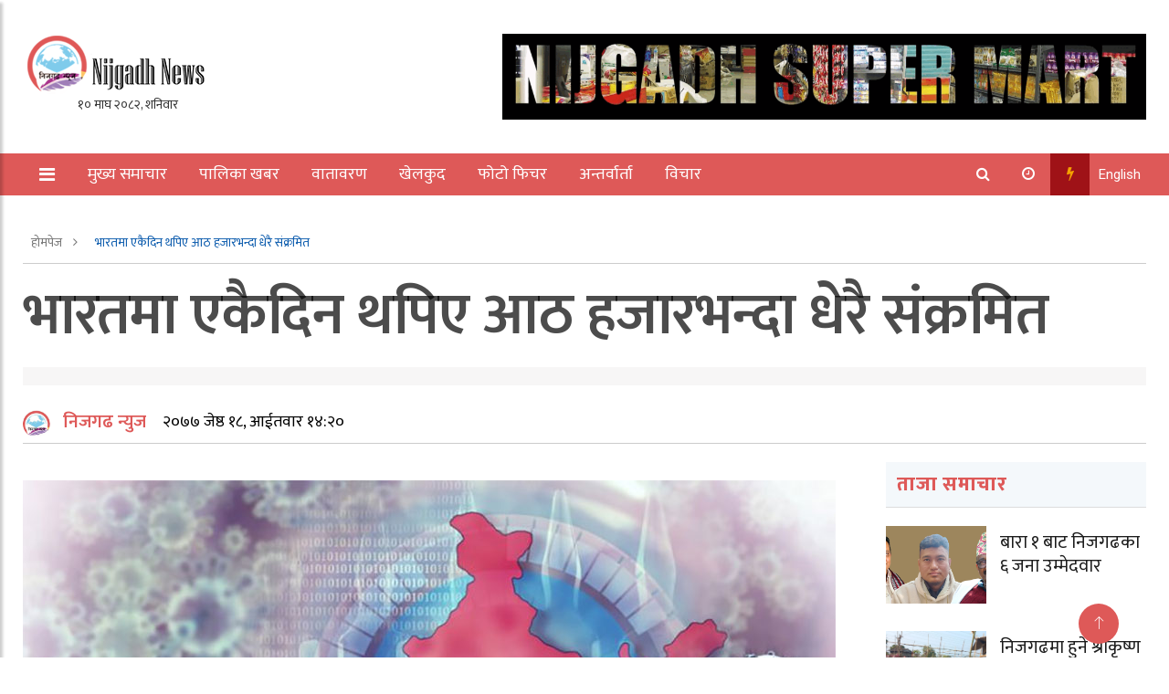

--- FILE ---
content_type: text/html; charset=UTF-8
request_url: https://nijgadhnews.com/1419/
body_size: 18485
content:
<!doctype html>
<html lang="en-US" xmlns:og="http://opengraphprotocol.org/schema/" xmlns:fb="http://www.facebook.com/2008/fbml">
	<head>
		<meta charset="UTF-8">
		<title>भारतमा एकैदिन थपिए आठ हजारभन्दा धेरै संक्रमित - Nijgadh News</title>
		<meta name="description" content="No 1 News Portal from Nijgadh, Bara, Nepal. सत्य र निष्पक्ष">
		
		<meta charset="UTF-8">
		<meta name="viewport" content="width=device-width, initial-scale=1.0, maximum-scale=1.0, user-scalable=no" />
               
		<meta http-equiv="X-UA-Compatible" content="IE=edge">
		
				
		<!-- Global Font -->
		<link href="https://fonts.googleapis.com/css?family=Roboto:400,600,700" rel="stylesheet">

		<!-- Nepali Fonts -->
		<link href="https://fonts.googleapis.com/css?family=Niramit" rel="stylesheet">
		<link rel='stylesheet' id='custom-google-fonts-css'  href='https://fonts.googleapis.com/css?family=Ek+Mukta:400,500,600,700,800' type='text/css' media='all' />
		<link rel='stylesheet' id='custom-google-fonts-css'  href='https://fonts.googleapis.com/css?family=Mukta:400,500,600,700,800' type='text/css' media='all' />

		<!-- CSS ================================================== -->
		
		<!-- Bootstrap -->
		<link rel="stylesheet" href="https://nijgadhnews.com/wp-content/themes/Indeep%20Koirala/assets/css/bootstrap.min.css">
		
		<!-- IconFont -->
		<link rel="stylesheet" href="https://nijgadhnews.com/wp-content/themes/Indeep%20Koirala/assets/css/iconfonts.css">
		<!-- FontAwesome -->
		<link rel="stylesheet" href="https://nijgadhnews.com/wp-content/themes/Indeep%20Koirala/assets/css/font-awesome.min.css">
		<!-- Owl Carousel -->
		<link rel="stylesheet" href="https://nijgadhnews.com/wp-content/themes/Indeep%20Koirala/assets/css/owl.carousel.min.css">
		<link rel="stylesheet" href="https://nijgadhnews.com/wp-content/themes/Indeep%20Koirala/assets/css/owl.theme.default.min.css">
		<!-- magnific -->
		<link rel="stylesheet" href="https://nijgadhnews.com/wp-content/themes/Indeep%20Koirala/assets/css/magnific-popup.css">

		
		<link rel="stylesheet" href="https://nijgadhnews.com/wp-content/themes/Indeep%20Koirala/assets/css/animate.css">

		<!-- Template styles-->
		<link rel="stylesheet" href="https://nijgadhnews.com/wp-content/themes/Indeep%20Koirala/assets/css/style.css">
		<!-- Responsive styles-->
		<link rel="stylesheet" href="https://nijgadhnews.com/wp-content/themes/Indeep%20Koirala/assets/css/responsive.css">
		
		<!-- Colorbox -->
		<link rel="stylesheet" href="https://nijgadhnews.com/wp-content/themes/Indeep%20Koirala/assets/css/colorbox.css">

		<!-- HTML5 shim, for IE6-8 support of HTML5 elements. All other JS at the end of file. -->
		<!--[if lt IE 9]>
		  <script src="https://nijgadhnews.com/wp-content/themes/Indeep%20Koirala/assets/js/html5shiv.js"></script>
		  <script src="https://nijgadhnews.com/wp-content/themes/Indeep%20Koirala/assets/js/respond.min.js"></script>
		<![endif]-->

<script type='text/javascript' src='https://platform-api.sharethis.com/js/sharethis.js#property=5f662f5fd3589c00128107fe&product=inline-share-buttons' async='async'></script>   
		
		<meta name='robots' content='index, follow, max-image-preview:large, max-snippet:-1, max-video-preview:-1' />

	<!-- This site is optimized with the Yoast SEO plugin v26.8 - https://yoast.com/product/yoast-seo-wordpress/ -->
	<link rel="canonical" href="https://nijgadhnews.com/1419/" />
	<meta property="og:locale" content="en_US" />
	<meta property="og:type" content="article" />
	<meta property="og:title" content="भारतमा एकैदिन थपिए आठ हजारभन्दा धेरै संक्रमित - Nijgadh News" />
	<meta property="og:description" content="भारतमा कोरोना भाइरस (कोभिड-१९) बाट पछिल्लो २४ घण्टामा आठ हजारभन्दा धेरै संक्रमित थपिएका छन् । भारतको स्वास्थ्य मन्त्रालयका अनुसार पछिल्लो २४ घण्टामा आठ हजार ३८० [&hellip;]" />
	<meta property="og:url" content="https://nijgadhnews.com/1419/" />
	<meta property="og:site_name" content="Nijgadh News" />
	<meta property="article:published_time" content="2020-05-31T08:35:44+00:00" />
	<meta property="og:image" content="https://nijgadhnews.com/wp-content/uploads/2020/05/Corona-in-India-1.jpg" />
	<meta property="og:image:width" content="890" />
	<meta property="og:image:height" content="510" />
	<meta property="og:image:type" content="image/jpeg" />
	<meta name="author" content="निजगढ न्युज" />
	<meta name="twitter:card" content="summary_large_image" />
	<meta name="twitter:label1" content="Written by" />
	<meta name="twitter:data1" content="निजगढ न्युज" />
	<script type="application/ld+json" class="yoast-schema-graph">{"@context":"https://schema.org","@graph":[{"@type":"Article","@id":"https://nijgadhnews.com/1419/#article","isPartOf":{"@id":"https://nijgadhnews.com/1419/"},"author":{"name":"निजगढ न्युज","@id":"https://nijgadhnews.com/#/schema/person/a82453edbe2bcc6cc7b4655e5c565502"},"headline":"भारतमा एकैदिन थपिए आठ हजारभन्दा धेरै संक्रमित","datePublished":"2020-05-31T08:35:44+00:00","mainEntityOfPage":{"@id":"https://nijgadhnews.com/1419/"},"wordCount":1,"commentCount":0,"publisher":{"@id":"https://nijgadhnews.com/#organization"},"image":{"@id":"https://nijgadhnews.com/1419/#primaryimage"},"thumbnailUrl":"https://nijgadhnews.com/wp-content/uploads/2020/05/Corona-in-India-1.jpg","articleSection":["मुख्य समाचार"],"inLanguage":"en-US","potentialAction":[{"@type":"CommentAction","name":"Comment","target":["https://nijgadhnews.com/1419/#respond"]}]},{"@type":"WebPage","@id":"https://nijgadhnews.com/1419/","url":"https://nijgadhnews.com/1419/","name":"भारतमा एकैदिन थपिए आठ हजारभन्दा धेरै संक्रमित - Nijgadh News","isPartOf":{"@id":"https://nijgadhnews.com/#website"},"primaryImageOfPage":{"@id":"https://nijgadhnews.com/1419/#primaryimage"},"image":{"@id":"https://nijgadhnews.com/1419/#primaryimage"},"thumbnailUrl":"https://nijgadhnews.com/wp-content/uploads/2020/05/Corona-in-India-1.jpg","datePublished":"2020-05-31T08:35:44+00:00","breadcrumb":{"@id":"https://nijgadhnews.com/1419/#breadcrumb"},"inLanguage":"en-US","potentialAction":[{"@type":"ReadAction","target":["https://nijgadhnews.com/1419/"]}]},{"@type":"ImageObject","inLanguage":"en-US","@id":"https://nijgadhnews.com/1419/#primaryimage","url":"https://nijgadhnews.com/wp-content/uploads/2020/05/Corona-in-India-1.jpg","contentUrl":"https://nijgadhnews.com/wp-content/uploads/2020/05/Corona-in-India-1.jpg","width":890,"height":510},{"@type":"BreadcrumbList","@id":"https://nijgadhnews.com/1419/#breadcrumb","itemListElement":[{"@type":"ListItem","position":1,"name":"Home","item":"https://nijgadhnews.com/"},{"@type":"ListItem","position":2,"name":"भारतमा एकैदिन थपिए आठ हजारभन्दा धेरै संक्रमित"}]},{"@type":"WebSite","@id":"https://nijgadhnews.com/#website","url":"https://nijgadhnews.com/","name":"Nijgadh News","description":"No 1 News Portal from Nijgadh, Bara, Nepal. सत्य र निष्पक्ष","publisher":{"@id":"https://nijgadhnews.com/#organization"},"potentialAction":[{"@type":"SearchAction","target":{"@type":"EntryPoint","urlTemplate":"https://nijgadhnews.com/?s={search_term_string}"},"query-input":{"@type":"PropertyValueSpecification","valueRequired":true,"valueName":"search_term_string"}}],"inLanguage":"en-US"},{"@type":"Organization","@id":"https://nijgadhnews.com/#organization","name":"Nijgadh News","url":"https://nijgadhnews.com/","logo":{"@type":"ImageObject","inLanguage":"en-US","@id":"https://nijgadhnews.com/#/schema/logo/image/","url":"https://nijgadhnews.com/wp-content/uploads/2021/09/Final-Logo-Nijgadh-News.png","contentUrl":"https://nijgadhnews.com/wp-content/uploads/2021/09/Final-Logo-Nijgadh-News.png","width":203,"height":68,"caption":"Nijgadh News"},"image":{"@id":"https://nijgadhnews.com/#/schema/logo/image/"}},{"@type":"Person","@id":"https://nijgadhnews.com/#/schema/person/a82453edbe2bcc6cc7b4655e5c565502","name":"निजगढ न्युज","image":{"@type":"ImageObject","inLanguage":"en-US","@id":"https://nijgadhnews.com/#/schema/person/image/","url":"https://secure.gravatar.com/avatar/a81bd6975327b56688f6a4141bcaf60959473cdbca3c5fc097e5339ea236af04?s=96&d=mm&r=g","contentUrl":"https://secure.gravatar.com/avatar/a81bd6975327b56688f6a4141bcaf60959473cdbca3c5fc097e5339ea236af04?s=96&d=mm&r=g","caption":"निजगढ न्युज"},"sameAs":["https://nijgadhnews.com"],"url":"https://nijgadhnews.com/author/nijgadhnews/"}]}</script>
	<!-- / Yoast SEO plugin. -->


<link rel='dns-prefetch' href='//stats.wp.com' />
<link rel='preconnect' href='//c0.wp.com' />
<script type="text/javascript" id="wpp-js" src="https://nijgadhnews.com/wp-content/plugins/wordpress-popular-posts/assets/js/wpp.min.js?ver=7.3.6" data-sampling="0" data-sampling-rate="100" data-api-url="https://nijgadhnews.com/wp-json/wordpress-popular-posts" data-post-id="1419" data-token="ac1a34dbdd" data-lang="0" data-debug="0"></script>
<link rel="alternate" type="application/rss+xml" title="Nijgadh News &raquo; भारतमा एकैदिन थपिए आठ हजारभन्दा धेरै संक्रमित Comments Feed" href="https://nijgadhnews.com/1419/feed/" />
<link rel="alternate" title="oEmbed (JSON)" type="application/json+oembed" href="https://nijgadhnews.com/wp-json/oembed/1.0/embed?url=https%3A%2F%2Fnijgadhnews.com%2F1419%2F" />
<link rel="alternate" title="oEmbed (XML)" type="text/xml+oembed" href="https://nijgadhnews.com/wp-json/oembed/1.0/embed?url=https%3A%2F%2Fnijgadhnews.com%2F1419%2F&#038;format=xml" />
<meta property="fb:app_id" content="" /><meta property="og:title" content="भारतमा एकैदिन थपिए आठ हजारभन्दा धेरै संक्रमित"/><meta property="og:type" content="article"/><meta property="og:url" content="https://nijgadhnews.com/1419/"/><meta property="og:site_name" content="Your Site NAME Goes HERE"/><meta property="og:image" content="https://nijgadhnews.com/wp-content/uploads/2020/05/Corona-in-India-1-300x172.jpg"/>
<style id='wp-img-auto-sizes-contain-inline-css' type='text/css'>
img:is([sizes=auto i],[sizes^="auto," i]){contain-intrinsic-size:3000px 1500px}
/*# sourceURL=wp-img-auto-sizes-contain-inline-css */
</style>
<style id='wp-emoji-styles-inline-css' type='text/css'>

	img.wp-smiley, img.emoji {
		display: inline !important;
		border: none !important;
		box-shadow: none !important;
		height: 1em !important;
		width: 1em !important;
		margin: 0 0.07em !important;
		vertical-align: -0.1em !important;
		background: none !important;
		padding: 0 !important;
	}
/*# sourceURL=wp-emoji-styles-inline-css */
</style>
<style id='wp-block-library-inline-css' type='text/css'>
:root{--wp-block-synced-color:#7a00df;--wp-block-synced-color--rgb:122,0,223;--wp-bound-block-color:var(--wp-block-synced-color);--wp-editor-canvas-background:#ddd;--wp-admin-theme-color:#007cba;--wp-admin-theme-color--rgb:0,124,186;--wp-admin-theme-color-darker-10:#006ba1;--wp-admin-theme-color-darker-10--rgb:0,107,160.5;--wp-admin-theme-color-darker-20:#005a87;--wp-admin-theme-color-darker-20--rgb:0,90,135;--wp-admin-border-width-focus:2px}@media (min-resolution:192dpi){:root{--wp-admin-border-width-focus:1.5px}}.wp-element-button{cursor:pointer}:root .has-very-light-gray-background-color{background-color:#eee}:root .has-very-dark-gray-background-color{background-color:#313131}:root .has-very-light-gray-color{color:#eee}:root .has-very-dark-gray-color{color:#313131}:root .has-vivid-green-cyan-to-vivid-cyan-blue-gradient-background{background:linear-gradient(135deg,#00d084,#0693e3)}:root .has-purple-crush-gradient-background{background:linear-gradient(135deg,#34e2e4,#4721fb 50%,#ab1dfe)}:root .has-hazy-dawn-gradient-background{background:linear-gradient(135deg,#faaca8,#dad0ec)}:root .has-subdued-olive-gradient-background{background:linear-gradient(135deg,#fafae1,#67a671)}:root .has-atomic-cream-gradient-background{background:linear-gradient(135deg,#fdd79a,#004a59)}:root .has-nightshade-gradient-background{background:linear-gradient(135deg,#330968,#31cdcf)}:root .has-midnight-gradient-background{background:linear-gradient(135deg,#020381,#2874fc)}:root{--wp--preset--font-size--normal:16px;--wp--preset--font-size--huge:42px}.has-regular-font-size{font-size:1em}.has-larger-font-size{font-size:2.625em}.has-normal-font-size{font-size:var(--wp--preset--font-size--normal)}.has-huge-font-size{font-size:var(--wp--preset--font-size--huge)}.has-text-align-center{text-align:center}.has-text-align-left{text-align:left}.has-text-align-right{text-align:right}.has-fit-text{white-space:nowrap!important}#end-resizable-editor-section{display:none}.aligncenter{clear:both}.items-justified-left{justify-content:flex-start}.items-justified-center{justify-content:center}.items-justified-right{justify-content:flex-end}.items-justified-space-between{justify-content:space-between}.screen-reader-text{border:0;clip-path:inset(50%);height:1px;margin:-1px;overflow:hidden;padding:0;position:absolute;width:1px;word-wrap:normal!important}.screen-reader-text:focus{background-color:#ddd;clip-path:none;color:#444;display:block;font-size:1em;height:auto;left:5px;line-height:normal;padding:15px 23px 14px;text-decoration:none;top:5px;width:auto;z-index:100000}html :where(.has-border-color){border-style:solid}html :where([style*=border-top-color]){border-top-style:solid}html :where([style*=border-right-color]){border-right-style:solid}html :where([style*=border-bottom-color]){border-bottom-style:solid}html :where([style*=border-left-color]){border-left-style:solid}html :where([style*=border-width]){border-style:solid}html :where([style*=border-top-width]){border-top-style:solid}html :where([style*=border-right-width]){border-right-style:solid}html :where([style*=border-bottom-width]){border-bottom-style:solid}html :where([style*=border-left-width]){border-left-style:solid}html :where(img[class*=wp-image-]){height:auto;max-width:100%}:where(figure){margin:0 0 1em}html :where(.is-position-sticky){--wp-admin--admin-bar--position-offset:var(--wp-admin--admin-bar--height,0px)}@media screen and (max-width:600px){html :where(.is-position-sticky){--wp-admin--admin-bar--position-offset:0px}}

/*# sourceURL=wp-block-library-inline-css */
</style><style id='global-styles-inline-css' type='text/css'>
:root{--wp--preset--aspect-ratio--square: 1;--wp--preset--aspect-ratio--4-3: 4/3;--wp--preset--aspect-ratio--3-4: 3/4;--wp--preset--aspect-ratio--3-2: 3/2;--wp--preset--aspect-ratio--2-3: 2/3;--wp--preset--aspect-ratio--16-9: 16/9;--wp--preset--aspect-ratio--9-16: 9/16;--wp--preset--color--black: #000000;--wp--preset--color--cyan-bluish-gray: #abb8c3;--wp--preset--color--white: #ffffff;--wp--preset--color--pale-pink: #f78da7;--wp--preset--color--vivid-red: #cf2e2e;--wp--preset--color--luminous-vivid-orange: #ff6900;--wp--preset--color--luminous-vivid-amber: #fcb900;--wp--preset--color--light-green-cyan: #7bdcb5;--wp--preset--color--vivid-green-cyan: #00d084;--wp--preset--color--pale-cyan-blue: #8ed1fc;--wp--preset--color--vivid-cyan-blue: #0693e3;--wp--preset--color--vivid-purple: #9b51e0;--wp--preset--gradient--vivid-cyan-blue-to-vivid-purple: linear-gradient(135deg,rgb(6,147,227) 0%,rgb(155,81,224) 100%);--wp--preset--gradient--light-green-cyan-to-vivid-green-cyan: linear-gradient(135deg,rgb(122,220,180) 0%,rgb(0,208,130) 100%);--wp--preset--gradient--luminous-vivid-amber-to-luminous-vivid-orange: linear-gradient(135deg,rgb(252,185,0) 0%,rgb(255,105,0) 100%);--wp--preset--gradient--luminous-vivid-orange-to-vivid-red: linear-gradient(135deg,rgb(255,105,0) 0%,rgb(207,46,46) 100%);--wp--preset--gradient--very-light-gray-to-cyan-bluish-gray: linear-gradient(135deg,rgb(238,238,238) 0%,rgb(169,184,195) 100%);--wp--preset--gradient--cool-to-warm-spectrum: linear-gradient(135deg,rgb(74,234,220) 0%,rgb(151,120,209) 20%,rgb(207,42,186) 40%,rgb(238,44,130) 60%,rgb(251,105,98) 80%,rgb(254,248,76) 100%);--wp--preset--gradient--blush-light-purple: linear-gradient(135deg,rgb(255,206,236) 0%,rgb(152,150,240) 100%);--wp--preset--gradient--blush-bordeaux: linear-gradient(135deg,rgb(254,205,165) 0%,rgb(254,45,45) 50%,rgb(107,0,62) 100%);--wp--preset--gradient--luminous-dusk: linear-gradient(135deg,rgb(255,203,112) 0%,rgb(199,81,192) 50%,rgb(65,88,208) 100%);--wp--preset--gradient--pale-ocean: linear-gradient(135deg,rgb(255,245,203) 0%,rgb(182,227,212) 50%,rgb(51,167,181) 100%);--wp--preset--gradient--electric-grass: linear-gradient(135deg,rgb(202,248,128) 0%,rgb(113,206,126) 100%);--wp--preset--gradient--midnight: linear-gradient(135deg,rgb(2,3,129) 0%,rgb(40,116,252) 100%);--wp--preset--font-size--small: 13px;--wp--preset--font-size--medium: 20px;--wp--preset--font-size--large: 36px;--wp--preset--font-size--x-large: 42px;--wp--preset--spacing--20: 0.44rem;--wp--preset--spacing--30: 0.67rem;--wp--preset--spacing--40: 1rem;--wp--preset--spacing--50: 1.5rem;--wp--preset--spacing--60: 2.25rem;--wp--preset--spacing--70: 3.38rem;--wp--preset--spacing--80: 5.06rem;--wp--preset--shadow--natural: 6px 6px 9px rgba(0, 0, 0, 0.2);--wp--preset--shadow--deep: 12px 12px 50px rgba(0, 0, 0, 0.4);--wp--preset--shadow--sharp: 6px 6px 0px rgba(0, 0, 0, 0.2);--wp--preset--shadow--outlined: 6px 6px 0px -3px rgb(255, 255, 255), 6px 6px rgb(0, 0, 0);--wp--preset--shadow--crisp: 6px 6px 0px rgb(0, 0, 0);}:where(.is-layout-flex){gap: 0.5em;}:where(.is-layout-grid){gap: 0.5em;}body .is-layout-flex{display: flex;}.is-layout-flex{flex-wrap: wrap;align-items: center;}.is-layout-flex > :is(*, div){margin: 0;}body .is-layout-grid{display: grid;}.is-layout-grid > :is(*, div){margin: 0;}:where(.wp-block-columns.is-layout-flex){gap: 2em;}:where(.wp-block-columns.is-layout-grid){gap: 2em;}:where(.wp-block-post-template.is-layout-flex){gap: 1.25em;}:where(.wp-block-post-template.is-layout-grid){gap: 1.25em;}.has-black-color{color: var(--wp--preset--color--black) !important;}.has-cyan-bluish-gray-color{color: var(--wp--preset--color--cyan-bluish-gray) !important;}.has-white-color{color: var(--wp--preset--color--white) !important;}.has-pale-pink-color{color: var(--wp--preset--color--pale-pink) !important;}.has-vivid-red-color{color: var(--wp--preset--color--vivid-red) !important;}.has-luminous-vivid-orange-color{color: var(--wp--preset--color--luminous-vivid-orange) !important;}.has-luminous-vivid-amber-color{color: var(--wp--preset--color--luminous-vivid-amber) !important;}.has-light-green-cyan-color{color: var(--wp--preset--color--light-green-cyan) !important;}.has-vivid-green-cyan-color{color: var(--wp--preset--color--vivid-green-cyan) !important;}.has-pale-cyan-blue-color{color: var(--wp--preset--color--pale-cyan-blue) !important;}.has-vivid-cyan-blue-color{color: var(--wp--preset--color--vivid-cyan-blue) !important;}.has-vivid-purple-color{color: var(--wp--preset--color--vivid-purple) !important;}.has-black-background-color{background-color: var(--wp--preset--color--black) !important;}.has-cyan-bluish-gray-background-color{background-color: var(--wp--preset--color--cyan-bluish-gray) !important;}.has-white-background-color{background-color: var(--wp--preset--color--white) !important;}.has-pale-pink-background-color{background-color: var(--wp--preset--color--pale-pink) !important;}.has-vivid-red-background-color{background-color: var(--wp--preset--color--vivid-red) !important;}.has-luminous-vivid-orange-background-color{background-color: var(--wp--preset--color--luminous-vivid-orange) !important;}.has-luminous-vivid-amber-background-color{background-color: var(--wp--preset--color--luminous-vivid-amber) !important;}.has-light-green-cyan-background-color{background-color: var(--wp--preset--color--light-green-cyan) !important;}.has-vivid-green-cyan-background-color{background-color: var(--wp--preset--color--vivid-green-cyan) !important;}.has-pale-cyan-blue-background-color{background-color: var(--wp--preset--color--pale-cyan-blue) !important;}.has-vivid-cyan-blue-background-color{background-color: var(--wp--preset--color--vivid-cyan-blue) !important;}.has-vivid-purple-background-color{background-color: var(--wp--preset--color--vivid-purple) !important;}.has-black-border-color{border-color: var(--wp--preset--color--black) !important;}.has-cyan-bluish-gray-border-color{border-color: var(--wp--preset--color--cyan-bluish-gray) !important;}.has-white-border-color{border-color: var(--wp--preset--color--white) !important;}.has-pale-pink-border-color{border-color: var(--wp--preset--color--pale-pink) !important;}.has-vivid-red-border-color{border-color: var(--wp--preset--color--vivid-red) !important;}.has-luminous-vivid-orange-border-color{border-color: var(--wp--preset--color--luminous-vivid-orange) !important;}.has-luminous-vivid-amber-border-color{border-color: var(--wp--preset--color--luminous-vivid-amber) !important;}.has-light-green-cyan-border-color{border-color: var(--wp--preset--color--light-green-cyan) !important;}.has-vivid-green-cyan-border-color{border-color: var(--wp--preset--color--vivid-green-cyan) !important;}.has-pale-cyan-blue-border-color{border-color: var(--wp--preset--color--pale-cyan-blue) !important;}.has-vivid-cyan-blue-border-color{border-color: var(--wp--preset--color--vivid-cyan-blue) !important;}.has-vivid-purple-border-color{border-color: var(--wp--preset--color--vivid-purple) !important;}.has-vivid-cyan-blue-to-vivid-purple-gradient-background{background: var(--wp--preset--gradient--vivid-cyan-blue-to-vivid-purple) !important;}.has-light-green-cyan-to-vivid-green-cyan-gradient-background{background: var(--wp--preset--gradient--light-green-cyan-to-vivid-green-cyan) !important;}.has-luminous-vivid-amber-to-luminous-vivid-orange-gradient-background{background: var(--wp--preset--gradient--luminous-vivid-amber-to-luminous-vivid-orange) !important;}.has-luminous-vivid-orange-to-vivid-red-gradient-background{background: var(--wp--preset--gradient--luminous-vivid-orange-to-vivid-red) !important;}.has-very-light-gray-to-cyan-bluish-gray-gradient-background{background: var(--wp--preset--gradient--very-light-gray-to-cyan-bluish-gray) !important;}.has-cool-to-warm-spectrum-gradient-background{background: var(--wp--preset--gradient--cool-to-warm-spectrum) !important;}.has-blush-light-purple-gradient-background{background: var(--wp--preset--gradient--blush-light-purple) !important;}.has-blush-bordeaux-gradient-background{background: var(--wp--preset--gradient--blush-bordeaux) !important;}.has-luminous-dusk-gradient-background{background: var(--wp--preset--gradient--luminous-dusk) !important;}.has-pale-ocean-gradient-background{background: var(--wp--preset--gradient--pale-ocean) !important;}.has-electric-grass-gradient-background{background: var(--wp--preset--gradient--electric-grass) !important;}.has-midnight-gradient-background{background: var(--wp--preset--gradient--midnight) !important;}.has-small-font-size{font-size: var(--wp--preset--font-size--small) !important;}.has-medium-font-size{font-size: var(--wp--preset--font-size--medium) !important;}.has-large-font-size{font-size: var(--wp--preset--font-size--large) !important;}.has-x-large-font-size{font-size: var(--wp--preset--font-size--x-large) !important;}
/*# sourceURL=global-styles-inline-css */
</style>

<style id='classic-theme-styles-inline-css' type='text/css'>
/*! This file is auto-generated */
.wp-block-button__link{color:#fff;background-color:#32373c;border-radius:9999px;box-shadow:none;text-decoration:none;padding:calc(.667em + 2px) calc(1.333em + 2px);font-size:1.125em}.wp-block-file__button{background:#32373c;color:#fff;text-decoration:none}
/*# sourceURL=/wp-includes/css/classic-themes.min.css */
</style>
<link rel='stylesheet' id='mpp_gutenberg-css' href='https://nijgadhnews.com/wp-content/plugins/metronet-profile-picture/dist/blocks.style.build.css?ver=2.6.3' type='text/css' media='all' />
<link rel='stylesheet' id='fvp-frontend-css' href='https://nijgadhnews.com/wp-content/plugins/featured-video-plus/styles/frontend.css?ver=2.3.3' type='text/css' media='all' />
<link rel='stylesheet' id='wordpress-popular-posts-css-css' href='https://nijgadhnews.com/wp-content/plugins/wordpress-popular-posts/assets/css/wpp.css?ver=7.3.6' type='text/css' media='all' />
<link rel='stylesheet' id='wp-block-paragraph-css' href='https://c0.wp.com/c/6.9/wp-includes/blocks/paragraph/style.min.css' type='text/css' media='all' />
<script type="text/javascript" src="https://c0.wp.com/c/6.9/wp-includes/js/jquery/jquery.min.js" id="jquery-core-js"></script>
<script type="text/javascript" src="https://c0.wp.com/c/6.9/wp-includes/js/jquery/jquery-migrate.min.js" id="jquery-migrate-js"></script>
<script type="text/javascript" src="https://nijgadhnews.com/wp-content/plugins/featured-video-plus/js/jquery.fitvids.min.js?ver=master-2015-08" id="jquery.fitvids-js"></script>
<script type="text/javascript" id="fvp-frontend-js-extra">
/* <![CDATA[ */
var fvpdata = {"ajaxurl":"https://nijgadhnews.com/wp-admin/admin-ajax.php","nonce":"509da2f6e1","fitvids":"1","dynamic":"","overlay":"","opacity":"0.75","color":"b","width":"640"};
//# sourceURL=fvp-frontend-js-extra
/* ]]> */
</script>
<script type="text/javascript" src="https://nijgadhnews.com/wp-content/plugins/featured-video-plus/js/frontend.min.js?ver=2.3.3" id="fvp-frontend-js"></script>
<link rel="https://api.w.org/" href="https://nijgadhnews.com/wp-json/" /><link rel="alternate" title="JSON" type="application/json" href="https://nijgadhnews.com/wp-json/wp/v2/posts/1419" /><link rel="EditURI" type="application/rsd+xml" title="RSD" href="https://nijgadhnews.com/xmlrpc.php?rsd" />

<link rel='shortlink' href='https://nijgadhnews.com/?p=1419' />
	<style>img#wpstats{display:none}</style>
		            <style id="wpp-loading-animation-styles">@-webkit-keyframes bgslide{from{background-position-x:0}to{background-position-x:-200%}}@keyframes bgslide{from{background-position-x:0}to{background-position-x:-200%}}.wpp-widget-block-placeholder,.wpp-shortcode-placeholder{margin:0 auto;width:60px;height:3px;background:#dd3737;background:linear-gradient(90deg,#dd3737 0%,#571313 10%,#dd3737 100%);background-size:200% auto;border-radius:3px;-webkit-animation:bgslide 1s infinite linear;animation:bgslide 1s infinite linear}</style>
            <link rel="icon" href="https://nijgadhnews.com/wp-content/uploads/2020/04/cropped-nijgadhnews-32x32.png" sizes="32x32" />
<link rel="icon" href="https://nijgadhnews.com/wp-content/uploads/2020/04/cropped-nijgadhnews-192x192.png" sizes="192x192" />
<link rel="apple-touch-icon" href="https://nijgadhnews.com/wp-content/uploads/2020/04/cropped-nijgadhnews-180x180.png" />
<meta name="msapplication-TileImage" content="https://nijgadhnews.com/wp-content/uploads/2020/04/cropped-nijgadhnews-270x270.png" />
	</head>
<body id="main-body">
			
		<div id="fb-root"></div>
<script async defer crossorigin="anonymous" src="https://connect.facebook.net/en_US/sdk.js#xfbml=1&version=v11.0&appId=1829520400632646&autoLogAppEvents=1" nonce="UVCJZMlx"></script>
	<!-- Header start -->
	<header id="header" class="header">
		<div class="container">
			<div class="row align-items-center justify-content-between">
				<div class="col-md-3 col-sm-12">
					<div class="logo">
						<a href="https://nijgadhnews.com/" class="custom-logo-link" rel="home"><img width="203" height="68" src="https://nijgadhnews.com/wp-content/uploads/2021/09/Final-Logo-Nijgadh-News.png" class="custom-logo" alt="Nijgadh News" decoding="async" /></a>                        	<div class="date"> <iframe scrolling="no" border="0" frameborder="0" marginwidth="0" marginheight="0" allowtransparency="true" src="https://www.ashesh.com.np/linknepali-time.php?dwn=only&font_color=333333&font_size=14&bikram_sambat=0&format=dmyw&api=962173k280" width="165" height="22"></iframe>     </div>
					
                        
						
					</div>
				</div><!-- logo col end -->

				<div class="col-md-7 col-sm-12 header-right">
					<div class="top__header__ads">

												<div><img width="1200" height="161" src="https://nijgadhnews.com/wp-content/uploads/2024/01/Mart.gif" class="image wp-image-6648  attachment-full size-full" alt="" style="max-width: 100%; height: auto;" decoding="async" fetchpriority="high" /></div>												
					</div>
				</div><!-- header right end -->
			</div><!-- Row end -->
		</div><!-- Logo and banner area end -->
	</header><!--/ Header end -->

	
	<nav class="header__nav">
		<div class="container">
			<div class="nav__wrap">
			<div class="cl-lg-12">
			<div class="row">
				<div class="left__ col-lg-8 col-md-7 col-sm-3 col-xs-2">
				<div class="sticky__logo hide float-left">
					<a href="" class=""> <img src="" /> </a>
					<span class="date__note">
					     <iframe scrolling="no" border="0" frameborder="0" marginwidth="0" marginheight="0" allowtransparency="true" src="https://www.ashesh.com.np/linknepali-time.php?dwn=only&font_color=fff&font_size=14&bikram_sambat=0&format=dmyw&api=962173k280" width="165" height="22"></iframe>   </span>
				</div>
					<a class="sidebar__collapse float-left" id="sidebarCollapse"> 
						<i class="fa fa-bars" style=" color: #FFF; position: relative; top: 2px; "> </i> 
						<!-- <svg width="30" height="30" viewBox="0 0 20 20" xmlns="http://www.w3.org/2000/svg" data-svg="menu" style="fill: white;"><rect x="2" y="4" width="16" height="1"></rect><rect x="2" y="9" width="10" height="1"></rect><rect x="2" y="14" width="16" height="1"></rect></svg> -->
					</a> 
					<ul id="desktop__only" class="nav-menu"><li id="menu-item-4218" class="menu-item menu-item-type-taxonomy menu-item-object-category current-post-ancestor current-menu-parent current-post-parent menu-item-4218"><a href="https://nijgadhnews.com/category/news/">मुख्य समाचार</a></li>
<li id="menu-item-4219" class="menu-item menu-item-type-taxonomy menu-item-object-category menu-item-4219"><a href="https://nijgadhnews.com/category/province/">पालिका खबर</a></li>
<li id="menu-item-7650" class="menu-item menu-item-type-taxonomy menu-item-object-category menu-item-7650"><a href="https://nijgadhnews.com/category/different-world/">वातावरण</a></li>
<li id="menu-item-551" class="menu-item menu-item-type-taxonomy menu-item-object-category menu-item-551"><a href="https://nijgadhnews.com/category/sports/">खेलकुद</a></li>
<li id="menu-item-7656" class="menu-item menu-item-type-taxonomy menu-item-object-category menu-item-7656"><a href="https://nijgadhnews.com/category/feature/">फोटो फिचर</a></li>
<li id="menu-item-7654" class="menu-item menu-item-type-taxonomy menu-item-object-category menu-item-7654"><a href="https://nijgadhnews.com/category/interview/">अन्तर्वार्ता</a></li>
<li id="menu-item-7655" class="menu-item menu-item-type-taxonomy menu-item-object-category menu-item-7655"><a href="https://nijgadhnews.com/category/blog/">विचार</a></li>
<li id="menu-item-7658" class="menu-item menu-item-type-taxonomy menu-item-object-category menu-item-7658"><a href="https://nijgadhnews.com/category/technology/">अन्य</a></li>
</ul> 
					
				</div>
				<div class="right__ col-lg-4 col-md-5 col-sm-9 col-xs-10">
					<ul class="right__btns">
						<li>
							<a class="icon__ search__"> 
								<i class="fa fa-search">  </i>
							</a>
						</li>
						
						<li>
							<a class="icon__ recent__"> 
								<i class="fa fa-clock-o">  </i>
							</a>
						</li>
						
						<li>
							<a class="icon__ popular__"> 
								<i class="fa fa-flash">  </i>
							</a>
						</li>
						
						<li>
							<a href="https://nijgadhnews.com/category/english" class="icon__ english__"> 
								<span> English </span> 
							</a>
						</li>
					</ul>	
					
				</div>
				</div>
				</div>
			</div>
		</div>
	
	
	
		<!-- Search Box -->
		<div class="search__box hide">
			<div class="container">
				<form action="https://nijgadhnews.com" method="GET">
					<div class="col-lg-12">
						<div class="row">
							<div class="col-lg-3">
								<div class="form-check no-calendar-icon">
									<input type="text" name="from" id="nepali-datepicker-from" class="form-control" placeholder="बाट ">
								</div>
							</div>

							<div class="col-lg-3">
								<div class="form-check no-calendar-icon">
									<input type="text" name="to" id="nepali-datepicker-to" class="form-control" placeholder="सम्म">
								</div>
							</div>
							<div class="col-lg-3">
								<div class="form-check no-keyword-icon">
									<input type="text" name="s" value="" class="form-control" placeholder="खोजशब्द">
								</div>
							</div>
							<div class="col-lg-3">
								<div class="mbl__mb__30">
										<input style="width: 80%; padding: .375rem .75rem; " type="submit" value="Search" class="btn btn-primary">
										<span class="close__search"> <i class="fa fa-close float-right"></i>
								</div>
							</div>
						</div>
					</div>
				</form>
			</div>
		</div>
		<!-- Search Box Ends -->
			
	<!-- Recent Posts -->
		<div class="recent__box hide">
			<div class="container">
				<div class="col-lg-12">
					<h2 class="block-title block-title-dark">
						<span class="title-angle-shap" style="font-size: 25px;"> ताजा अपडेट </span>
						<span class="close__btn close__resent"> <i class="fa fa-close">  </i> </span>
					</h2>
					<div class="row">
					
						
						
					
						<div class="col-lg-4 col-md-12">
						
							<div class="list-post-block">
								<ul class="list-post">
								
									<li>
										<div class="post-block-style media">
											<div class="post-thumb thumb-md">
												<a href="https://nijgadhnews.com/8886/">
													<img class="img-fluid" src="https://nijgadhnews.com/wp-content/uploads/2026/01/Canident-from-Nijgadh.jpg" alt="बारा १ बाट निजगढका ६ जना उम्मेदवार">
												</a>
											</div><!-- Post thumb end -->

											<div class="post-content media-body">
												<h2 class="post-title">
													<a href="https://nijgadhnews.com/8886/"> बारा १ बाट निजगढका ६ जना उम्मेदवार </a>
												</h2>
											</div><!-- Post content end -->
										</div><!-- Post block style end -->
									</li><!-- Li end -->
								
								</ul><!-- List post end -->
							</div>
							
						</div>
						
						
					
						<div class="col-lg-4 col-md-12">
						
							<div class="list-post-block">
								<ul class="list-post">
								
									<li>
										<div class="post-block-style media">
											<div class="post-thumb thumb-md">
												<a href="https://nijgadhnews.com/8873/">
													<img class="img-fluid" src="https://nijgadhnews.com/wp-content/uploads/2026/01/Mahotsab-11.jpeg" alt="निजगढमा हुने श्रीकृष्ण प्रणामी धर्म महोत्सव सफल पार्न जनप्रतिनिधिहरुसंग छलफल">
												</a>
											</div><!-- Post thumb end -->

											<div class="post-content media-body">
												<h2 class="post-title">
													<a href="https://nijgadhnews.com/8873/"> निजगढमा हुने श्रीकृष्ण प्रणामी धर्म महोत्सव सफल पार्न जनप्रतिनिधिहरुसंग छलफल </a>
												</h2>
											</div><!-- Post content end -->
										</div><!-- Post block style end -->
									</li><!-- Li end -->
								
								</ul><!-- List post end -->
							</div>
							
						</div>
						
						
					
						<div class="col-lg-4 col-md-12">
						
							<div class="list-post-block">
								<ul class="list-post">
								
									<li>
										<div class="post-block-style media">
											<div class="post-thumb thumb-md">
												<a href="https://nijgadhnews.com/8870/">
													<img class="img-fluid" src="https://nijgadhnews.com/wp-content/uploads/2026/01/NC.jpeg" alt="निजगढमा कांग्रेस वडा उपसभापति एमालेमा प्रवेश">
												</a>
											</div><!-- Post thumb end -->

											<div class="post-content media-body">
												<h2 class="post-title">
													<a href="https://nijgadhnews.com/8870/"> निजगढमा कांग्रेस वडा उपसभापति एमालेमा प्रवेश </a>
												</h2>
											</div><!-- Post content end -->
										</div><!-- Post block style end -->
									</li><!-- Li end -->
								
								</ul><!-- List post end -->
							</div>
							
						</div>
						
						
					
						<div class="col-lg-4 col-md-12">
						
							<div class="list-post-block">
								<ul class="list-post">
								
									<li>
										<div class="post-block-style media">
											<div class="post-thumb thumb-md">
												<a href="https://nijgadhnews.com/8866/">
													<img class="img-fluid" src="https://nijgadhnews.com/wp-content/uploads/2026/01/NEKAPA1.jpg" alt="नेकपाले टुंग्यायो बाराका चारवटै निर्वाचन क्षेत्रमा उम्मेदवार">
												</a>
											</div><!-- Post thumb end -->

											<div class="post-content media-body">
												<h2 class="post-title">
													<a href="https://nijgadhnews.com/8866/"> नेकपाले टुंग्यायो बाराका चारवटै निर्वाचन क्षेत्रमा उम्मेदवार </a>
												</h2>
											</div><!-- Post content end -->
										</div><!-- Post block style end -->
									</li><!-- Li end -->
								
								</ul><!-- List post end -->
							</div>
							
						</div>
						
						
					
						<div class="col-lg-4 col-md-12">
						
							<div class="list-post-block">
								<ul class="list-post">
								
									<li>
										<div class="post-block-style media">
											<div class="post-thumb thumb-md">
												<a href="https://nijgadhnews.com/8862/">
													<img class="img-fluid" src="https://nijgadhnews.com/wp-content/uploads/2026/01/Nepali-Congress-Umedhbar.jpg" alt="नेपाली कांग्रेसले टुंग्यायो बाराका चारवटै निर्वाचन क्षेत्रमा उम्मेदवार">
												</a>
											</div><!-- Post thumb end -->

											<div class="post-content media-body">
												<h2 class="post-title">
													<a href="https://nijgadhnews.com/8862/"> नेपाली कांग्रेसले टुंग्यायो बाराका चारवटै निर्वाचन क्षेत्रमा उम्मेदवार </a>
												</h2>
											</div><!-- Post content end -->
										</div><!-- Post block style end -->
									</li><!-- Li end -->
								
								</ul><!-- List post end -->
							</div>
							
						</div>
						
						
					
						<div class="col-lg-4 col-md-12">
						
							<div class="list-post-block">
								<ul class="list-post">
								
									<li>
										<div class="post-block-style media">
											<div class="post-thumb thumb-md">
												<a href="https://nijgadhnews.com/8859/">
													<img class="img-fluid" src="https://nijgadhnews.com/wp-content/uploads/2026/01/Bara-Congress.jpg" alt="नेपाली कांग्रेसको दोस्रो विशेष महाधिवेशनबाट बाराले पायो सहमहामन्त्रीसहित चार केन्द्रीय पद">
												</a>
											</div><!-- Post thumb end -->

											<div class="post-content media-body">
												<h2 class="post-title">
													<a href="https://nijgadhnews.com/8859/"> नेपाली कांग्रेसको दोस्रो विशेष महाधिवेशनबाट बाराले पायो सहमहामन्त्रीसहित चार केन्द्रीय पद </a>
												</h2>
											</div><!-- Post content end -->
										</div><!-- Post block style end -->
									</li><!-- Li end -->
								
								</ul><!-- List post end -->
							</div>
							
						</div>
						
						
						
					</div>
				</div>
			</div>
		</div>
		<!-- Recent Posts Ends-->
			
	
		<!-- Popular Posts -->
		<div class="popular__box hide">
			<div class="container">
				<div class="col-lg-12">
					<h2 class="block-title block-title-dark">
						<span class="title-angle-shap" style="font-size: 25px;"> धेरै पढिएको   </span>
						<span class="close__btn close__popular"> <i class="fa fa-close">  </i> </span>
					</h2>
					<div class="row">
					
							
				
						<div class="col-lg-4 col-md-6">
							<div class="sidebar-widget featured-tab post-tab mb-20">
								<div class="row">
									<div class="col-12">
										<div class="tab-content">
											<div>
												<div class="list-post-block">
													<ul class="list-post">
														<li>
															<div class="post-block-style media">
																<div class="post-thumb">
																	<a href="https://nijgadhnews.com/4349/">
																		<img class="img-fluid" style="object-fit: cover; " src="https://nijgadhnews.com/wp-content/uploads/2021/10/IMG-20211014-WA0015.jpg" alt="निजगढ कोहल्बी सडकमा कार र मोटरसाइकल ठोक्किँदा २ जनाको घटनास्थलमै मृत्यु">
																	</a>
																	<span class="tab-post-count" style="font-size: 20px; ">  १  </span>
																</div><!-- Post thumb end -->
							
																<div class="post-content media-body">
																	<h2 class="post-title">
																		<a href="https://nijgadhnews.com/4349/"> निजगढ कोहल्बी सडकमा कार र मोटरसाइकल ठोक्किँदा २ जनाको घटनास्थलमै मृत्यु </a>
																	</h2>
																</div><!-- Post content end -->
															</div><!-- Post block style end -->
														</li><!-- Li 1 end -->
													</ul><!-- List post end -->
												</div>
											</div><!-- Tab pane 1 end -->
										</div><!-- tab content -->
									</div>
								</div>
							</div>
						</div>
							
				
						<div class="col-lg-4 col-md-6">
							<div class="sidebar-widget featured-tab post-tab mb-20">
								<div class="row">
									<div class="col-12">
										<div class="tab-content">
											<div>
												<div class="list-post-block">
													<ul class="list-post">
														<li>
															<div class="post-block-style media">
																<div class="post-thumb">
																	<a href="https://nijgadhnews.com/6814/">
																		<img class="img-fluid" style="object-fit: cover; " src="https://nijgadhnews.com/wp-content/uploads/2024/03/Blast-Photo.jpg" alt="विस्फोट उपडेट : Exclusive भिडियो निजगढ न्युजलाई प्राप्त">
																	</a>
																	<span class="tab-post-count" style="font-size: 20px; ">  २  </span>
																</div><!-- Post thumb end -->
							
																<div class="post-content media-body">
																	<h2 class="post-title">
																		<a href="https://nijgadhnews.com/6814/"> विस्फोट उपडेट : Exclusive भिडियो निजगढ न्युजलाई प्राप्त </a>
																	</h2>
																</div><!-- Post content end -->
															</div><!-- Post block style end -->
														</li><!-- Li 1 end -->
													</ul><!-- List post end -->
												</div>
											</div><!-- Tab pane 1 end -->
										</div><!-- tab content -->
									</div>
								</div>
							</div>
						</div>
							
				
						<div class="col-lg-4 col-md-6">
							<div class="sidebar-widget featured-tab post-tab mb-20">
								<div class="row">
									<div class="col-12">
										<div class="tab-content">
											<div>
												<div class="list-post-block">
													<ul class="list-post">
														<li>
															<div class="post-block-style media">
																<div class="post-thumb">
																	<a href="https://nijgadhnews.com/4733/">
																		<img class="img-fluid" style="object-fit: cover; " src="https://nijgadhnews.com/wp-content/uploads/2022/02/Laguaaushad.jpg" alt="अवैध लागुऔषधसहित निजगढबाट एक जना पक्राउ, ३ दिनपछि सार्वजनिक">
																	</a>
																	<span class="tab-post-count" style="font-size: 20px; ">  ३  </span>
																</div><!-- Post thumb end -->
							
																<div class="post-content media-body">
																	<h2 class="post-title">
																		<a href="https://nijgadhnews.com/4733/"> अवैध लागुऔषधसहित निजगढबाट एक जना पक्राउ, ३ दिनपछि सार्वजनिक </a>
																	</h2>
																</div><!-- Post content end -->
															</div><!-- Post block style end -->
														</li><!-- Li 1 end -->
													</ul><!-- List post end -->
												</div>
											</div><!-- Tab pane 1 end -->
										</div><!-- tab content -->
									</div>
								</div>
							</div>
						</div>
							
				
						<div class="col-lg-4 col-md-6">
							<div class="sidebar-widget featured-tab post-tab mb-20">
								<div class="row">
									<div class="col-12">
										<div class="tab-content">
											<div>
												<div class="list-post-block">
													<ul class="list-post">
														<li>
															<div class="post-block-style media">
																<div class="post-thumb">
																	<a href="https://nijgadhnews.com/4789/">
																		<img class="img-fluid" style="object-fit: cover; " src="https://nijgadhnews.com/wp-content/uploads/2022/02/Nijgadh-Suside.jpg" alt="निजगढमा एक अधवैसे पुरुषले गरे झुण्डिएर आत्महत्या">
																	</a>
																	<span class="tab-post-count" style="font-size: 20px; ">  ४  </span>
																</div><!-- Post thumb end -->
							
																<div class="post-content media-body">
																	<h2 class="post-title">
																		<a href="https://nijgadhnews.com/4789/"> निजगढमा एक अधवैसे पुरुषले गरे झुण्डिएर आत्महत्या </a>
																	</h2>
																</div><!-- Post content end -->
															</div><!-- Post block style end -->
														</li><!-- Li 1 end -->
													</ul><!-- List post end -->
												</div>
											</div><!-- Tab pane 1 end -->
										</div><!-- tab content -->
									</div>
								</div>
							</div>
						</div>
							
				
						<div class="col-lg-4 col-md-6">
							<div class="sidebar-widget featured-tab post-tab mb-20">
								<div class="row">
									<div class="col-12">
										<div class="tab-content">
											<div>
												<div class="list-post-block">
													<ul class="list-post">
														<li>
															<div class="post-block-style media">
																<div class="post-thumb">
																	<a href="https://nijgadhnews.com/3939/">
																		<img class="img-fluid" style="object-fit: cover; " src="https://nijgadhnews.com/wp-content/uploads/2021/09/Police-Nijgadh01.png" alt="बाराको निजगढमा गाँजा सहित ५ जना पक्राउ">
																	</a>
																	<span class="tab-post-count" style="font-size: 20px; ">  ५  </span>
																</div><!-- Post thumb end -->
							
																<div class="post-content media-body">
																	<h2 class="post-title">
																		<a href="https://nijgadhnews.com/3939/"> बाराको निजगढमा गाँजा सहित ५ जना पक्राउ </a>
																	</h2>
																</div><!-- Post content end -->
															</div><!-- Post block style end -->
														</li><!-- Li 1 end -->
													</ul><!-- List post end -->
												</div>
											</div><!-- Tab pane 1 end -->
										</div><!-- tab content -->
									</div>
								</div>
							</div>
						</div>
							
				
						<div class="col-lg-4 col-md-6">
							<div class="sidebar-widget featured-tab post-tab mb-20">
								<div class="row">
									<div class="col-12">
										<div class="tab-content">
											<div>
												<div class="list-post-block">
													<ul class="list-post">
														<li>
															<div class="post-block-style media">
																<div class="post-thumb">
																	<a href="https://nijgadhnews.com/5679/">
																		<img class="img-fluid" style="object-fit: cover; " src="https://nijgadhnews.com/wp-content/uploads/2022/07/Nagrita-all.jpg" alt="निजगढ १२ मा नक्कली अभिभावक खडा गरेर भारतीयलाई सक्कली नेपाली नागरिकता (भिडियो सहित)">
																	</a>
																	<span class="tab-post-count" style="font-size: 20px; ">  ६  </span>
																</div><!-- Post thumb end -->
							
																<div class="post-content media-body">
																	<h2 class="post-title">
																		<a href="https://nijgadhnews.com/5679/"> निजगढ १२ मा नक्कली अभिभावक खडा गरेर भारतीयलाई सक्कली नेपाली नागरिकता (भिडियो सहित) </a>
																	</h2>
																</div><!-- Post content end -->
															</div><!-- Post block style end -->
														</li><!-- Li 1 end -->
													</ul><!-- List post end -->
												</div>
											</div><!-- Tab pane 1 end -->
										</div><!-- tab content -->
									</div>
								</div>
							</div>
						</div>
							
				
						<div class="col-lg-4 col-md-6">
							<div class="sidebar-widget featured-tab post-tab mb-20">
								<div class="row">
									<div class="col-12">
										<div class="tab-content">
											<div>
												<div class="list-post-block">
													<ul class="list-post">
														<li>
															<div class="post-block-style media">
																<div class="post-thumb">
																	<a href="https://nijgadhnews.com/5790/">
																		<img class="img-fluid" style="object-fit: cover; " src="https://nijgadhnews.com/wp-content/uploads/2022/08/Accident.jpg" alt="स्कुल बसको ठक्करबाट बालकको घटनास्थलमै मृत्यु">
																	</a>
																	<span class="tab-post-count" style="font-size: 20px; ">  ७  </span>
																</div><!-- Post thumb end -->
							
																<div class="post-content media-body">
																	<h2 class="post-title">
																		<a href="https://nijgadhnews.com/5790/"> स्कुल बसको ठक्करबाट बालकको घटनास्थलमै मृत्यु </a>
																	</h2>
																</div><!-- Post content end -->
															</div><!-- Post block style end -->
														</li><!-- Li 1 end -->
													</ul><!-- List post end -->
												</div>
											</div><!-- Tab pane 1 end -->
										</div><!-- tab content -->
									</div>
								</div>
							</div>
						</div>
							
				
						<div class="col-lg-4 col-md-6">
							<div class="sidebar-widget featured-tab post-tab mb-20">
								<div class="row">
									<div class="col-12">
										<div class="tab-content">
											<div>
												<div class="list-post-block">
													<ul class="list-post">
														<li>
															<div class="post-block-style media">
																<div class="post-thumb">
																	<a href="https://nijgadhnews.com/4232/">
																		<img class="img-fluid" style="object-fit: cover; " src="https://nijgadhnews.com/wp-content/uploads/2021/05/Suicide-Hanging.jpg" alt="निजगढमा १८ वर्षीय किशोरिले गरिन आत्महत्या">
																	</a>
																	<span class="tab-post-count" style="font-size: 20px; ">  ८  </span>
																</div><!-- Post thumb end -->
							
																<div class="post-content media-body">
																	<h2 class="post-title">
																		<a href="https://nijgadhnews.com/4232/"> निजगढमा १८ वर्षीय किशोरिले गरिन आत्महत्या </a>
																	</h2>
																</div><!-- Post content end -->
															</div><!-- Post block style end -->
														</li><!-- Li 1 end -->
													</ul><!-- List post end -->
												</div>
											</div><!-- Tab pane 1 end -->
										</div><!-- tab content -->
									</div>
								</div>
							</div>
						</div>
							
				
						<div class="col-lg-4 col-md-6">
							<div class="sidebar-widget featured-tab post-tab mb-20">
								<div class="row">
									<div class="col-12">
										<div class="tab-content">
											<div>
												<div class="list-post-block">
													<ul class="list-post">
														<li>
															<div class="post-block-style media">
																<div class="post-thumb">
																	<a href="https://nijgadhnews.com/5899/">
																		<img class="img-fluid" style="object-fit: cover; " src="https://nijgadhnews.com/wp-content/uploads/2022/09/received_644325360694229.jpeg" alt="खानेपानी मन्त्री चौधरी र पूर्व सभासद यादव सहित क्षेत्रीय सभापति निलम्बन">
																	</a>
																	<span class="tab-post-count" style="font-size: 20px; ">  ९  </span>
																</div><!-- Post thumb end -->
							
																<div class="post-content media-body">
																	<h2 class="post-title">
																		<a href="https://nijgadhnews.com/5899/"> खानेपानी मन्त्री चौधरी र पूर्व सभासद यादव सहित क्षेत्रीय सभापति निलम्बन </a>
																	</h2>
																</div><!-- Post content end -->
															</div><!-- Post block style end -->
														</li><!-- Li 1 end -->
													</ul><!-- List post end -->
												</div>
											</div><!-- Tab pane 1 end -->
										</div><!-- tab content -->
									</div>
								</div>
							</div>
						</div>
						
					</div>
				</div>
			</div>
		</div>
		<!-- Popular Posts Ends-->	
	</nav>
	
    <div class="gap-30"></div>


		<div class="">
            <!-- Sidebar Holder -->
            <nav id="sidebar">
                <div id="dismiss">
                    <i class="fa fa-arrow-left"></i>
                </div>
				
				<!--
                <div class="sidebar-header">
                    <a href="https://nijgadhnews.com/" class="custom-logo-link" rel="home"><img width="203" height="68" src="https://nijgadhnews.com/wp-content/uploads/2021/09/Final-Logo-Nijgadh-News.png" class="custom-logo" alt="Nijgadh News" decoding="async" /></a>                </div>
				-->
				
				<ul id="menu-primary-menu" class="list-unstyled components"><li class="menu-item menu-item-type-taxonomy menu-item-object-category current-post-ancestor current-menu-parent current-post-parent menu-item-4218"><a href="https://nijgadhnews.com/category/news/">मुख्य समाचार</a></li>
<li class="menu-item menu-item-type-taxonomy menu-item-object-category menu-item-4219"><a href="https://nijgadhnews.com/category/province/">पालिका खबर</a></li>
<li class="menu-item menu-item-type-taxonomy menu-item-object-category menu-item-7650"><a href="https://nijgadhnews.com/category/different-world/">वातावरण</a></li>
<li class="menu-item menu-item-type-taxonomy menu-item-object-category menu-item-551"><a href="https://nijgadhnews.com/category/sports/">खेलकुद</a></li>
<li class="menu-item menu-item-type-taxonomy menu-item-object-category menu-item-7656"><a href="https://nijgadhnews.com/category/feature/">फोटो फिचर</a></li>
<li class="menu-item menu-item-type-taxonomy menu-item-object-category menu-item-7654"><a href="https://nijgadhnews.com/category/interview/">अन्तर्वार्ता</a></li>
<li class="menu-item menu-item-type-taxonomy menu-item-object-category menu-item-7655"><a href="https://nijgadhnews.com/category/blog/">विचार</a></li>
<li class="menu-item menu-item-type-taxonomy menu-item-object-category menu-item-7658"><a href="https://nijgadhnews.com/category/technology/">अन्य</a></li>
</ul>				
            </nav>
			<!-- Page Content Holder -->
        </div>



        <div class="overlay"></div>


    <div class="container">
	<div class="col-lg-12">
		<div class="row">
			<div class="posts__banner__ads">
							</div>
		</div>
	</div>
</div>
		
		
	<!-- breadcrumb -->
	<div class="breadcrumb-section">
		<div class="container">
			<div class="row">
				<div class="col-12">
					<ol class="breadcrumb" style="padding: 10px 0px;">
						<li>
							<a href="https://nijgadhnews.com">   होमपेज    </a>
							<i class="fa fa-angle-right"></i>
						</li>
						<!-- <li>
							<div>
								मुख्य समाचार<br>								</div>
								<i class="fa fa-angle-right"></i>
						</li>-->
						<li><a style=" color: #0e5dae; "> भारतमा एकैदिन थपिए आठ हजारभन्दा धेरै संक्रमित </a></li>
					</ol>
					<div class="post__divider_line"> </div>
					
					<h2 class="post-title title-xl mb-20"> भारतमा एकैदिन थपिए आठ हजारभन्दा धेरै संक्रमित </h2>
					<br>
					<h3 class="title_subtitle pageinner"></h3>
					 
					 <div class="row mt-10">
						<div class="col-lg-7 col-md-12 col-sm-12">
							<div class="author__box">
								<span class="author__img">
									<img src="https://secure.gravatar.com/avatar/a81bd6975327b56688f6a4141bcaf60959473cdbca3c5fc097e5339ea236af04?s=96&d=mm&r=g">
								</span>
								<label>निजगढ न्युज</label>
							</div>
							<div class="post__time">
								<span> &#2408;&#2406;&#2413;&#2413; जेष्ठ &#2407;&#2414;, आईतवार &#2407;&#2410;:&#2408;&#2406; </span> 
							</div>
							
							 <!-- <a href="#comment"> <div class="post__comment__count__box"> <span class="count"> 0 </span> प्रतिक्रिया </div> </a> -->
							
						</div>
					
					    <div class="col-lg-5 col-md-12 col-sm-12">
					    
<!-- ShareThis BEGIN --><div class="sharethis-inline-share-buttons"></div><!-- ShareThis END -->						 </div>
            
            
					</div> 
					<div class="post__divider_line"> </div>
					
				</div>
			</div><!-- row end -->
		</div><!-- container end -->
	</div>
	<!-- breadcrumb end -->

	


	<section class="main-content pt-0 mt-20">
		<div class="container">
			<div class="row ts-gutter-30">
				<div class="col-lg-9">
				
					<div class="single-post">
						<div class="post-header-area">
							<div class="posts__banner__ads mt-20">
															</div>
														
							<div class="single__post__image" style=" position: relative; ">
								<img class="img-fluid mb-20" src="https://nijgadhnews.com/wp-content/uploads/2020/05/Corona-in-India-1.jpg" />
							</div>
							
							
<p>भारतमा कोरोना भाइरस (कोभिड-१९) बाट पछिल्लो २४ घण्टामा आठ हजारभन्दा धेरै संक्रमित थपिएका छन् । भारतको स्वास्थ्य मन्त्रालयका अनुसार पछिल्लो २४ घण्टामा आठ हजार ३८० नयाँ संक्रमित थपिएका हुन् । यो भारतको लागि एकैदिन थपिएका अहिलेसम्मकै सबैभन्दा धेरै संक्रमित हुन् ।</p>



<p>यससँगै भारतमा कोरोना भाइरसबाट संक्रमित हुनेको संख्या पनि एक लाख ८२ हजार १४३ पुगेको छ । साथै कोरोना भाइरसबाट मृत्यु हुनेको संख्या पनि पाँच हजार १६४ पुगेको छ ।</p>	
	
			<!-- In Between Ads Sections -->
			<div class="in__between_ads">
				<div class="row">
										<div class="col-lg-4"><a href="https://www.facebook.com/koiralahardware"><img decoding="async" width="250" height="250" src="https://nijgadhnews.com/wp-content/uploads/2021/09/Koiralahardware1.jpg" class="image wp-image-4283  attachment-full size-full" alt="" style="max-width: 100%; height: auto;" srcset="https://nijgadhnews.com/wp-content/uploads/2021/09/Koiralahardware1.jpg 250w, https://nijgadhnews.com/wp-content/uploads/2021/09/Koiralahardware1-150x150.jpg 150w" sizes="(max-width: 250px) 100vw, 250px" /></a></div><div class="col-lg-4"><a href="https://www.facebook.com/koiralablockudhyog"><img decoding="async" width="250" height="250" src="https://nijgadhnews.com/wp-content/uploads/2021/09/KoiralaBlock1.jpg" class="image wp-image-4284  attachment-full size-full" alt="" style="max-width: 100%; height: auto;" srcset="https://nijgadhnews.com/wp-content/uploads/2021/09/KoiralaBlock1.jpg 250w, https://nijgadhnews.com/wp-content/uploads/2021/09/KoiralaBlock1-150x150.jpg 150w" sizes="(max-width: 250px) 100vw, 250px" /></a></div>									</div>
			</div>
	
    



<p>भारतको सबैभन्दा प्रभावित महाराष्ट्रमा ६५ हजारभन्दा बढी मानिसमा कोरोना भाइरसको संक्रमण देखिँदा दुई हजार १९७ जनाको मृत्यु भइसकेको छ । त्यस्तै तामिलनाडुमा २१ हजारभन्दा बढीमा संक्रमण देखिएको छ भने १६० जनाको मृत्यु भइसकेको छ ।</p>



<p>दिल्लीमा पनि १८ हजारभन्दा बढी मानिसमा यसको संक्रमण देखिँदा ४१६ जनाको मृत्यु भएको छ । गुजरातमा १६ हजारभन्दा बढी मानिसमा कोरोना भाइरसको संक्रमण देखिँदा एक हजार ७ जनाको मृत्यु भएको छ ।</p>



<p>पश्चिम बंगालमा पाँच हजारभन्दा बढी मानिसमा कोरोना भाइरसको संक्रमण देखिँदा ३०९ जनाको मृत्यु भइसकेको छ । उक्त प्रदेशमा सात हजारभन्दा बढीमा संक्रमण देखिँदा २०१ जनाको मृत्यु भएको छ । बिहारमा तीन हजार ६ सयभन्दा बढी संक्रमित छन् भने २० जनाको मृत्यु भएको छ ।</p>



<p>अहिलेसम्म भारतमा कोरोना भाइरका करिब ८७ हजार संक्रमित निको भएर घर फर्किसकेका छन् ।</p>
						
														
						</div><!-- post-header-area end -->
						
						<div class="post-footer">
							<div class="post-navigation clearfix">
							
																
								<div class="post-previous float-left">
									<a href="https://nijgadhnews.com/8886/">
										<img src="https://nijgadhnews.com/wp-content/uploads/2026/01/Canident-from-Nijgadh.jpg" alt="">
										<span> यो पनि पढ्नुहोस </span>
										<p>
											बारा १ बाट निजगढका ६ जना उम्मेदवार										</p>
									</a>
								</div>
								
																
								
																
								<div class="post-next float-right">
									<a href="https://nijgadhnews.com/8870/">
										<img src="https://nijgadhnews.com/wp-content/uploads/2026/01/NC.jpeg" alt="">
										<span> यो पनि पढ्नुहोस </span>
										<p>
											निजगढमा कांग्रेस वडा उपसभापति एमालेमा प्रवेश										</p>
									</a>
								</div>
								
																
								
							</div><!-- post navigation -->
							<div class="gap-30"></div>
							
							<div class="posts__banner__ads">
															</div>

														
						</div>
							
							<h3 class="block-title"><span> प्रतिक्रिया </h3>
							
							<div id="fb-root" class="fb_reset mb-20">
<script src="https://connect.facebook.net/en_US/all.js#xfbml=1"></script>
<fb:comments href="https://nijgadhnews.com/1419/" width="auto" class=" fb_iframe_widget fb_iframe_widget_fluid_desktop" fb-xfbml-state="rendered" fb-iframe-plugin-query="app_id=&amp;container_width=773&amp;height=100&amp;href=https://nijgadhnews.com/1419/&amp;locale=en_US&amp;sdk=joey&amp;width=" style="width: 100%;"><span style="vertical-align: bottom; width: 100%; height: 178px;"><iframe name="fc4e93ae1f58d" width="1000px" height="100px" data-testid="fb:comments Facebook Social Plugin" title="fb:comments Facebook Social Plugin" frameborder="0" allowtransparency="true" allowfullscreen="true" scrolling="no" allow="encrypted-media" src="https://www.facebook.com/plugins/comments.php?app_id=&amp" style="border: none; visibility: visible; width: 100%; height: 178px;" __idm_frm__="3065" class=""></iframe></span></fb:comments> 
<div style="position: absolute; top: -10000px; width: 0px; height: 0px;"><div></div></div></div>
							
							
							
							<!-- Comments Sections -->
														
							
							<!-- realted post start -->
							<div class="related-post">
								<h2 class="block-title">
									<span class="title-angle-shap">  सम्बन्धित खवर  </span>
								</h2>
								<div class="row">
								
									
								
									<div class="col-md-4 mb-20">
										<div class="post-block-style shadow__">
											<div class="post-thumb">
												<a href=" https://nijgadhnews.com/8886/ ">
													<img class="height-200 img-fluid" src=" https://nijgadhnews.com/wp-content/uploads/2026/01/Canident-from-Nijgadh.jpg " alt="">
												</a>
											</div>
											
											<div class="post-content lr-p-15 height-90-auto">
												<h2 class="post-title mt-20">
													<a href=" https://nijgadhnews.com/8886/ "> बारा १ बाट निजगढका ६ जना उम्मेदवार </a>
												</h2>
											</div><!-- Post content end -->
										</div>
									</div><!-- col end -->
									
									
								
									<div class="col-md-4 mb-20">
										<div class="post-block-style shadow__">
											<div class="post-thumb">
												<a href=" https://nijgadhnews.com/8873/ ">
													<img class="height-200 img-fluid" src=" https://nijgadhnews.com/wp-content/uploads/2026/01/Mahotsab-11.jpeg " alt="">
												</a>
											</div>
											
											<div class="post-content lr-p-15 height-90-auto">
												<h2 class="post-title mt-20">
													<a href=" https://nijgadhnews.com/8873/ "> निजगढमा हुने श्रीकृष्ण प्रणामी धर्म महोत्सव सफल पार्न जनप्रतिनिधिहरुसंग छलफल </a>
												</h2>
											</div><!-- Post content end -->
										</div>
									</div><!-- col end -->
									
									
								
									<div class="col-md-4 mb-20">
										<div class="post-block-style shadow__">
											<div class="post-thumb">
												<a href=" https://nijgadhnews.com/8870/ ">
													<img class="height-200 img-fluid" src=" https://nijgadhnews.com/wp-content/uploads/2026/01/NC.jpeg " alt="">
												</a>
											</div>
											
											<div class="post-content lr-p-15 height-90-auto">
												<h2 class="post-title mt-20">
													<a href=" https://nijgadhnews.com/8870/ "> निजगढमा कांग्रेस वडा उपसभापति एमालेमा प्रवेश </a>
												</h2>
											</div><!-- Post content end -->
										</div>
									</div><!-- col end -->
									
									
								
									<div class="col-md-4 mb-20">
										<div class="post-block-style shadow__">
											<div class="post-thumb">
												<a href=" https://nijgadhnews.com/8866/ ">
													<img class="height-200 img-fluid" src=" https://nijgadhnews.com/wp-content/uploads/2026/01/NEKAPA1.jpg " alt="">
												</a>
											</div>
											
											<div class="post-content lr-p-15 height-90-auto">
												<h2 class="post-title mt-20">
													<a href=" https://nijgadhnews.com/8866/ "> नेकपाले टुंग्यायो बाराका चारवटै निर्वाचन क्षेत्रमा उम्मेदवार </a>
												</h2>
											</div><!-- Post content end -->
										</div>
									</div><!-- col end -->
									
									
								
									<div class="col-md-4 mb-20">
										<div class="post-block-style shadow__">
											<div class="post-thumb">
												<a href=" https://nijgadhnews.com/8862/ ">
													<img class="height-200 img-fluid" src=" https://nijgadhnews.com/wp-content/uploads/2026/01/Nepali-Congress-Umedhbar.jpg " alt="">
												</a>
											</div>
											
											<div class="post-content lr-p-15 height-90-auto">
												<h2 class="post-title mt-20">
													<a href=" https://nijgadhnews.com/8862/ "> नेपाली कांग्रेसले टुंग्यायो बाराका चारवटै निर्वाचन क्षेत्रमा उम्मेदवार </a>
												</h2>
											</div><!-- Post content end -->
										</div>
									</div><!-- col end -->
									
									
								
									<div class="col-md-4 mb-20">
										<div class="post-block-style shadow__">
											<div class="post-thumb">
												<a href=" https://nijgadhnews.com/8859/ ">
													<img class="height-200 img-fluid" src=" https://nijgadhnews.com/wp-content/uploads/2026/01/Bara-Congress.jpg " alt="">
												</a>
											</div>
											
											<div class="post-content lr-p-15 height-90-auto">
												<h2 class="post-title mt-20">
													<a href=" https://nijgadhnews.com/8859/ "> नेपाली कांग्रेसको दोस्रो विशेष महाधिवेशनबाट बाराले पायो सहमहामन्त्रीसहित चार केन्द्रीय पद </a>
												</h2>
											</div><!-- Post content end -->
										</div>
									</div><!-- col end -->
									
																		
								</div><!-- row end -->
							</div>
							<!-- realted post end -->
						
						</div>
				</div><!-- col-lg-8 -->
				
				
			<div class="col-lg-3">
					
					<div class="sidebar__ads">
											</div>
					
					<h3 class="block-title"><span>  ताजा समाचार   </span></h3>
					
						<div class="list-post-block">
							<ul class="list-post">
							
														 
					
							
								<li>
									<div class="post-block-style media">
										<div class="post-thumb">
											<a href=" https://nijgadhnews.com/8886/ ">
												<img class="img-fluid" style="width: 110px; height: 100px; object-fit: cover; " src=" https://nijgadhnews.com/wp-content/uploads/2026/01/Canident-from-Nijgadh.jpg " alt="">
											</a>
										</div><!-- Post thumb end -->

										<div class="post-content media-body">
											<h2 class="post-title" style=" margin-left: -30px;">
												<a href=" https://nijgadhnews.com/8886/ "> बारा १ बाट निजगढका ६ जना उम्मेदवार </a>
											</h2>
											</div><!-- Post content end -->
									</div><!-- Post block style end -->
								</li><!-- Li end -->
								
								 
					
							
								<li>
									<div class="post-block-style media">
										<div class="post-thumb">
											<a href=" https://nijgadhnews.com/8873/ ">
												<img class="img-fluid" style="width: 110px; height: 100px; object-fit: cover; " src=" https://nijgadhnews.com/wp-content/uploads/2026/01/Mahotsab-11.jpeg " alt="">
											</a>
										</div><!-- Post thumb end -->

										<div class="post-content media-body">
											<h2 class="post-title" style=" margin-left: -30px;">
												<a href=" https://nijgadhnews.com/8873/ "> निजगढमा हुने श्रीकृष्ण प्रणामी धर्म महोत्सव सफल पार्न जनप्रतिनिधिहरुसंग छलफल </a>
											</h2>
											</div><!-- Post content end -->
									</div><!-- Post block style end -->
								</li><!-- Li end -->
								
								 
					
							
								<li>
									<div class="post-block-style media">
										<div class="post-thumb">
											<a href=" https://nijgadhnews.com/8870/ ">
												<img class="img-fluid" style="width: 110px; height: 100px; object-fit: cover; " src=" https://nijgadhnews.com/wp-content/uploads/2026/01/NC.jpeg " alt="">
											</a>
										</div><!-- Post thumb end -->

										<div class="post-content media-body">
											<h2 class="post-title" style=" margin-left: -30px;">
												<a href=" https://nijgadhnews.com/8870/ "> निजगढमा कांग्रेस वडा उपसभापति एमालेमा प्रवेश </a>
											</h2>
											</div><!-- Post content end -->
									</div><!-- Post block style end -->
								</li><!-- Li end -->
								
								 
					
							
								<li>
									<div class="post-block-style media">
										<div class="post-thumb">
											<a href=" https://nijgadhnews.com/8866/ ">
												<img class="img-fluid" style="width: 110px; height: 100px; object-fit: cover; " src=" https://nijgadhnews.com/wp-content/uploads/2026/01/NEKAPA1.jpg " alt="">
											</a>
										</div><!-- Post thumb end -->

										<div class="post-content media-body">
											<h2 class="post-title" style=" margin-left: -30px;">
												<a href=" https://nijgadhnews.com/8866/ "> नेकपाले टुंग्यायो बाराका चारवटै निर्वाचन क्षेत्रमा उम्मेदवार </a>
											</h2>
											</div><!-- Post content end -->
									</div><!-- Post block style end -->
								</li><!-- Li end -->
								
								 
					
							
								<li>
									<div class="post-block-style media">
										<div class="post-thumb">
											<a href=" https://nijgadhnews.com/8862/ ">
												<img class="img-fluid" style="width: 110px; height: 100px; object-fit: cover; " src=" https://nijgadhnews.com/wp-content/uploads/2026/01/Nepali-Congress-Umedhbar.jpg " alt="">
											</a>
										</div><!-- Post thumb end -->

										<div class="post-content media-body">
											<h2 class="post-title" style=" margin-left: -30px;">
												<a href=" https://nijgadhnews.com/8862/ "> नेपाली कांग्रेसले टुंग्यायो बाराका चारवटै निर्वाचन क्षेत्रमा उम्मेदवार </a>
											</h2>
											</div><!-- Post content end -->
									</div><!-- Post block style end -->
								</li><!-- Li end -->
								
								 
					
							
								<li>
									<div class="post-block-style media">
										<div class="post-thumb">
											<a href=" https://nijgadhnews.com/8859/ ">
												<img class="img-fluid" style="width: 110px; height: 100px; object-fit: cover; " src=" https://nijgadhnews.com/wp-content/uploads/2026/01/Bara-Congress.jpg " alt="">
											</a>
										</div><!-- Post thumb end -->

										<div class="post-content media-body">
											<h2 class="post-title" style=" margin-left: -30px;">
												<a href=" https://nijgadhnews.com/8859/ "> नेपाली कांग्रेसको दोस्रो विशेष महाधिवेशनबाट बाराले पायो सहमहामन्त्रीसहित चार केन्द्रीय पद </a>
											</h2>
											</div><!-- Post content end -->
									</div><!-- Post block style end -->
								</li><!-- Li end -->
								
															</ul>
						</div>
					<div class="sidebar__ads">
											</div>
					
					<h3 class="block-title"><span>  लोकप्रिय   </span></h3>
					<div class="list-post-block">
						<ul class="list-post">
					
								
					
					<li>
						<div class="post-block-style media">
							<div class="post-thumb">
								<a href=" https://nijgadhnews.com/4349/ ">
									<img class="img-fluid" style="width: 110px; height: 100px; object-fit: cover; " src=" https://nijgadhnews.com/wp-content/uploads/2021/10/IMG-20211014-WA0015.jpg " alt="">
								</a>
							</div><!-- Post thumb end -->

							<div class="post-content media-body">
								<h2 class="post-title" style=" margin-left: -30px;">
									<a href=" https://nijgadhnews.com/4349/ "> निजगढ कोहल्बी सडकमा कार र मोटरसाइकल ठोक्किँदा २ जनाको घटनास्थलमै मृत्यु </a>
								</h2>
								</div><!-- Post content end -->
						</div><!-- Post block style end -->
					</li><!-- Li end -->
					
								
					
					<li>
						<div class="post-block-style media">
							<div class="post-thumb">
								<a href=" https://nijgadhnews.com/6814/ ">
									<img class="img-fluid" style="width: 110px; height: 100px; object-fit: cover; " src=" https://nijgadhnews.com/wp-content/uploads/2024/03/Blast-Photo.jpg " alt="">
								</a>
							</div><!-- Post thumb end -->

							<div class="post-content media-body">
								<h2 class="post-title" style=" margin-left: -30px;">
									<a href=" https://nijgadhnews.com/6814/ "> विस्फोट उपडेट : Exclusive भिडियो निजगढ न्युजलाई प्राप्त </a>
								</h2>
								</div><!-- Post content end -->
						</div><!-- Post block style end -->
					</li><!-- Li end -->
					
								
					
					<li>
						<div class="post-block-style media">
							<div class="post-thumb">
								<a href=" https://nijgadhnews.com/4733/ ">
									<img class="img-fluid" style="width: 110px; height: 100px; object-fit: cover; " src=" https://nijgadhnews.com/wp-content/uploads/2022/02/Laguaaushad.jpg " alt="">
								</a>
							</div><!-- Post thumb end -->

							<div class="post-content media-body">
								<h2 class="post-title" style=" margin-left: -30px;">
									<a href=" https://nijgadhnews.com/4733/ "> अवैध लागुऔषधसहित निजगढबाट एक जना पक्राउ, ३ दिनपछि सार्वजनिक </a>
								</h2>
								</div><!-- Post content end -->
						</div><!-- Post block style end -->
					</li><!-- Li end -->
					
								
					
					<li>
						<div class="post-block-style media">
							<div class="post-thumb">
								<a href=" https://nijgadhnews.com/4789/ ">
									<img class="img-fluid" style="width: 110px; height: 100px; object-fit: cover; " src=" https://nijgadhnews.com/wp-content/uploads/2022/02/Nijgadh-Suside.jpg " alt="">
								</a>
							</div><!-- Post thumb end -->

							<div class="post-content media-body">
								<h2 class="post-title" style=" margin-left: -30px;">
									<a href=" https://nijgadhnews.com/4789/ "> निजगढमा एक अधवैसे पुरुषले गरे झुण्डिएर आत्महत्या </a>
								</h2>
								</div><!-- Post content end -->
						</div><!-- Post block style end -->
					</li><!-- Li end -->
					
								
					
					<li>
						<div class="post-block-style media">
							<div class="post-thumb">
								<a href=" https://nijgadhnews.com/3939/ ">
									<img class="img-fluid" style="width: 110px; height: 100px; object-fit: cover; " src=" https://nijgadhnews.com/wp-content/uploads/2021/09/Police-Nijgadh01.png " alt="">
								</a>
							</div><!-- Post thumb end -->

							<div class="post-content media-body">
								<h2 class="post-title" style=" margin-left: -30px;">
									<a href=" https://nijgadhnews.com/3939/ "> बाराको निजगढमा गाँजा सहित ५ जना पक्राउ </a>
								</h2>
								</div><!-- Post content end -->
						</div><!-- Post block style end -->
					</li><!-- Li end -->
					
									</div>
				
			</div>
			
							
			
			
		</div><!-- container end -->
	</section><!-- category-layout end -->


<div class="" style="padding: 30px; background: sky; ">
		<div class="container">
			<div class="row ts-gutter-30 justify-content-center align-items-center">
				<div class="col-lg-7 col-md-6">
					<div class="footer-loto">
						<a href="https://nijgadhnews.com/" class="custom-logo-link" rel="home"><img width="203" height="68" src="https://nijgadhnews.com/wp-content/uploads/2021/09/Final-Logo-Nijgadh-News.png" class="custom-logo" alt="Nijgadh News" decoding="async" /></a>					</div>
				</div>
				<!-- col end -->
				<div class="col-lg-5 col-md-6">
					<div class="uk-width-2-5@m">
						<a href="https://www.facebook.com/nijgadhnews.com.np" target="_blank" class="mr-3 uk-link-text">
						   <span class="uk-icon-button uk-margin-small-right uk-icon" uk-icon="facebook"><svg width="20" height="20" viewBox="0 0 20 20" xmlns="http://www.w3.org/2000/svg" data-svg="https://facebook.com"><path d="M11,10h2.6l0.4-3H11V5.3c0-0.9,0.2-1.5,1.5-1.5H14V1.1c-0.3,0-1-0.1-2.1-0.1C9.6,1,8,2.4,8,5v2H5.5v3H8v8h3V10z"></path></svg></span> 
						</a>
						<a href="https://twitter.com/nijgadhnews" target="_blank" class="mr-3 uk-link-text">
						   <span class="uk-icon-button uk-margin-small-right uk-icon" uk-icon="twitter"><svg width="20" height="20" viewBox="0 0 20 20" xmlns="http://www.w3.org/2000/svg" data-svg="twitter"><path d="M19,4.74 C18.339,5.029 17.626,5.229 16.881,5.32 C17.644,4.86 18.227,4.139 18.503,3.28 C17.79,3.7 17.001,4.009 16.159,4.17 C15.485,3.45 14.526,3 13.464,3 C11.423,3 9.771,4.66 9.771,6.7 C9.771,6.99 9.804,7.269 9.868,7.539 C6.795,7.38 4.076,5.919 2.254,3.679 C1.936,4.219 1.754,4.86 1.754,5.539 C1.754,6.82 2.405,7.95 3.397,8.61 C2.79,8.589 2.22,8.429 1.723,8.149 L1.723,8.189 C1.723,9.978 2.997,11.478 4.686,11.82 C4.376,11.899 4.049,11.939 3.713,11.939 C3.475,11.939 3.245,11.919 3.018,11.88 C3.49,13.349 4.852,14.419 6.469,14.449 C5.205,15.429 3.612,16.019 1.882,16.019 C1.583,16.019 1.29,16.009 1,15.969 C2.635,17.019 4.576,17.629 6.662,17.629 C13.454,17.629 17.17,12 17.17,7.129 C17.17,6.969 17.166,6.809 17.157,6.649 C17.879,6.129 18.504,5.478 19,4.74"></path></svg></span>  
						</a>
						<a href="https://www.youtube.com/c/NijgadhNews?sub_confirmation=1" target="_blank" class="mr-3 uk-link-text">
						   <span class="uk-icon-button uk-margin-small-right uk-icon" uk-icon="youtube"><svg width="20" height="20" viewBox="0 0 20 20" xmlns="http://www.w3.org/2000/svg" data-svg="youtube"><path d="M15,4.1c1,0.1,2.3,0,3,0.8c0.8,0.8,0.9,2.1,0.9,3.1C19,9.2,19,10.9,19,12c-0.1,1.1,0,2.4-0.5,3.4c-0.5,1.1-1.4,1.5-2.5,1.6 c-1.2,0.1-8.6,0.1-11,0c-1.1-0.1-2.4-0.1-3.2-1c-0.7-0.8-0.7-2-0.8-3C1,11.8,1,10.1,1,8.9c0-1.1,0-2.4,0.5-3.4C2,4.5,3,4.3,4.1,4.2 C5.3,4.1,12.6,4,15,4.1z M8,7.5v6l5.5-3L8,7.5z"></path></svg></span> 
						</a>
						<a href="https://www.instagram.com/koiralaindeep/" target="_blank" class="mr-3 uk-link-text">
						   <span class="uk-icon-button uk-margin-small-right uk-icon" uk-icon="instagram"><svg width="20" height="20" viewBox="0 0 20 20" xmlns="http://www.w3.org/2000/svg" data-svg="instagram"><path d="M13.55,1H6.46C3.45,1,1,3.44,1,6.44v7.12c0,3,2.45,5.44,5.46,5.44h7.08c3.02,0,5.46-2.44,5.46-5.44V6.44 C19.01,3.44,16.56,1,13.55,1z M17.5,14c0,1.93-1.57,3.5-3.5,3.5H6c-1.93,0-3.5-1.57-3.5-3.5V6c0-1.93,1.57-3.5,3.5-3.5h8 c1.93,0,3.5,1.57,3.5,3.5V14z"></path><circle cx="14.87" cy="5.26" r="1.09"></circle><path d="M10.03,5.45c-2.55,0-4.63,2.06-4.63,4.6c0,2.55,2.07,4.61,4.63,4.61c2.56,0,4.63-2.061,4.63-4.61 C14.65,7.51,12.58,5.45,10.03,5.45L10.03,5.45L10.03,5.45z M10.08,13c-1.66,0-3-1.34-3-2.99c0-1.65,1.34-2.99,3-2.99s3,1.34,3,2.99 C13.08,11.66,11.74,13,10.08,13L10.08,13L10.08,13z"></path></svg></span> 
						   </a>
					</div>
				</div>
				<!-- col end -->
			</div>
			<!-- row  end -->
		</div>
		<!-- container end -->
	</div>
	<!-- ad banner end-->

	<!-- Footer start -->
	<div class="ts-footer">
		<div class="container">
			<div class="row ts-gutter-30 justify-content-lg-between justify-content-center">
				<div class="col-lg-3 col-md-6 col-sm-6">
				
					<!-- Footer One -->
										<div class="footer-widtet"><h3 class="widget-title"><span>हाम्रो बारे</h3></span>			<div class="textwidget"><p>निजगढ टाईम्स प्रा. लि.<br />
Nijgadh Times Pvt. Ltd<br />
सूचना विभाग दर्ता नं. २६३० / ०७७-०७८</p>
</div>
		</div>										
				</div><!-- col end -->
				<div class="col-lg-3 col-md-6 col-sm-6">
					
					<!-- Footer Two -->
										<div class="footer-widtet"><h3 class="widget-title"><span>हाम्रो समूह</h3></span>			<div class="textwidget"><p>अध्यक्ष तथा प्रबन्ध निर्देशक: इन्दिप कोइराला<br />
प्रधान सम्पादकः गोकुल घोरसाइने<br />
सम्पादकः दिनेश वराल<br />
सह सम्पादक: दिपक सापकोटा<br />
सह सम्पादक: अजित कोइराला<br />
सह सम्पादक: सगुन भट्टराई</p>
</div>
		</div>									
				</div><!-- col end -->
				<div class="col-lg-3 col-md-6 col-sm-6">
						
					<!-- Footer Three -->
										<div class="footer-widtet"><h3 class="widget-title"><span>सम्पर्क</h3></span>			<div class="textwidget"><p>निजगढ नगरपालिका-८, बारा, नेपाल<br />
+९७७-९८५५०२४४५५<br />
ई–मेल : newsofnijgadh@gmail.com</p>
</div>
		</div>									
				</div><!-- col end -->
				<div class="col-lg-3 col-md-6 col-sm-6">
						
					<!-- Footer Four -->
										<div class="footer-widtet"><h3 class="widget-title"><span>विज्ञापन</h3></span>			<div class="textwidget"><p>निजगढ नगरपालिका-८, बारा, नेपाल<br />
+९७७-९८५१०७५८११<br />
ई–मेल : koiralaindeep@gmail.com</p>
</div>
		</div>									
				</div><!-- col end -->
			</div><!-- row end -->
		</div><!-- container end -->
	</div>
	<!-- Footer End-->

	<!-- ts-copyright start -->
	<div class="ts-copyright">
		<div class="container">
			<div class="row align-items-center justify-content-between">
				<div class="col-lg-6 text-center">
					<div class="copyright-content text-light">
						<p> &copy; 2026, All right reserved to Nijgadh News </p>
					</div>
				</div>
				<div class="col-lg-6 text-center">
					<div class="copyright-content text-light">
<p> Made by <a href="https://nijgadhnews.com/">Nijgadh News</a></p>
					</div>
				</div>
			</div>
		</div>
	</div>
	<!-- ts-copyright end-->

	<!-- backto -->
	<div class="top-up-btn">
		<div class="backto" style="display: block;"> 
			<a href="#" class="icon icon-arrow-up" aria-hidden="true"></a>
		</div>
	</div>
	<!-- backto end-->
	
<script type="speculationrules">
{"prefetch":[{"source":"document","where":{"and":[{"href_matches":"/*"},{"not":{"href_matches":["/wp-*.php","/wp-admin/*","/wp-content/uploads/*","/wp-content/*","/wp-content/plugins/*","/wp-content/themes/Indeep%20Koirala/*","/*\\?(.+)"]}},{"not":{"selector_matches":"a[rel~=\"nofollow\"]"}},{"not":{"selector_matches":".no-prefetch, .no-prefetch a"}}]},"eagerness":"conservative"}]}
</script>
<script type="text/javascript" src="https://nijgadhnews.com/wp-content/plugins/metronet-profile-picture/js/mpp-frontend.js?ver=2.6.3" id="mpp_gutenberg_tabs-js"></script>
<script type="text/javascript" id="jetpack-stats-js-before">
/* <![CDATA[ */
_stq = window._stq || [];
_stq.push([ "view", {"v":"ext","blog":"175757385","post":"1419","tz":"5.75","srv":"nijgadhnews.com","j":"1:15.4"} ]);
_stq.push([ "clickTrackerInit", "175757385", "1419" ]);
//# sourceURL=jetpack-stats-js-before
/* ]]> */
</script>
<script type="text/javascript" src="https://stats.wp.com/e-202604.js" id="jetpack-stats-js" defer="defer" data-wp-strategy="defer"></script>
<script id="wp-emoji-settings" type="application/json">
{"baseUrl":"https://s.w.org/images/core/emoji/17.0.2/72x72/","ext":".png","svgUrl":"https://s.w.org/images/core/emoji/17.0.2/svg/","svgExt":".svg","source":{"concatemoji":"https://nijgadhnews.com/wp-includes/js/wp-emoji-release.min.js?ver=6.9"}}
</script>
<script type="module">
/* <![CDATA[ */
/*! This file is auto-generated */
const a=JSON.parse(document.getElementById("wp-emoji-settings").textContent),o=(window._wpemojiSettings=a,"wpEmojiSettingsSupports"),s=["flag","emoji"];function i(e){try{var t={supportTests:e,timestamp:(new Date).valueOf()};sessionStorage.setItem(o,JSON.stringify(t))}catch(e){}}function c(e,t,n){e.clearRect(0,0,e.canvas.width,e.canvas.height),e.fillText(t,0,0);t=new Uint32Array(e.getImageData(0,0,e.canvas.width,e.canvas.height).data);e.clearRect(0,0,e.canvas.width,e.canvas.height),e.fillText(n,0,0);const a=new Uint32Array(e.getImageData(0,0,e.canvas.width,e.canvas.height).data);return t.every((e,t)=>e===a[t])}function p(e,t){e.clearRect(0,0,e.canvas.width,e.canvas.height),e.fillText(t,0,0);var n=e.getImageData(16,16,1,1);for(let e=0;e<n.data.length;e++)if(0!==n.data[e])return!1;return!0}function u(e,t,n,a){switch(t){case"flag":return n(e,"\ud83c\udff3\ufe0f\u200d\u26a7\ufe0f","\ud83c\udff3\ufe0f\u200b\u26a7\ufe0f")?!1:!n(e,"\ud83c\udde8\ud83c\uddf6","\ud83c\udde8\u200b\ud83c\uddf6")&&!n(e,"\ud83c\udff4\udb40\udc67\udb40\udc62\udb40\udc65\udb40\udc6e\udb40\udc67\udb40\udc7f","\ud83c\udff4\u200b\udb40\udc67\u200b\udb40\udc62\u200b\udb40\udc65\u200b\udb40\udc6e\u200b\udb40\udc67\u200b\udb40\udc7f");case"emoji":return!a(e,"\ud83e\u1fac8")}return!1}function f(e,t,n,a){let r;const o=(r="undefined"!=typeof WorkerGlobalScope&&self instanceof WorkerGlobalScope?new OffscreenCanvas(300,150):document.createElement("canvas")).getContext("2d",{willReadFrequently:!0}),s=(o.textBaseline="top",o.font="600 32px Arial",{});return e.forEach(e=>{s[e]=t(o,e,n,a)}),s}function r(e){var t=document.createElement("script");t.src=e,t.defer=!0,document.head.appendChild(t)}a.supports={everything:!0,everythingExceptFlag:!0},new Promise(t=>{let n=function(){try{var e=JSON.parse(sessionStorage.getItem(o));if("object"==typeof e&&"number"==typeof e.timestamp&&(new Date).valueOf()<e.timestamp+604800&&"object"==typeof e.supportTests)return e.supportTests}catch(e){}return null}();if(!n){if("undefined"!=typeof Worker&&"undefined"!=typeof OffscreenCanvas&&"undefined"!=typeof URL&&URL.createObjectURL&&"undefined"!=typeof Blob)try{var e="postMessage("+f.toString()+"("+[JSON.stringify(s),u.toString(),c.toString(),p.toString()].join(",")+"));",a=new Blob([e],{type:"text/javascript"});const r=new Worker(URL.createObjectURL(a),{name:"wpTestEmojiSupports"});return void(r.onmessage=e=>{i(n=e.data),r.terminate(),t(n)})}catch(e){}i(n=f(s,u,c,p))}t(n)}).then(e=>{for(const n in e)a.supports[n]=e[n],a.supports.everything=a.supports.everything&&a.supports[n],"flag"!==n&&(a.supports.everythingExceptFlag=a.supports.everythingExceptFlag&&a.supports[n]);var t;a.supports.everythingExceptFlag=a.supports.everythingExceptFlag&&!a.supports.flag,a.supports.everything||((t=a.source||{}).concatemoji?r(t.concatemoji):t.wpemoji&&t.twemoji&&(r(t.twemoji),r(t.wpemoji)))});
//# sourceURL=https://nijgadhnews.com/wp-includes/js/wp-emoji-loader.min.js
/* ]]> */
</script>

	<!-- Functions that act load custom footer script -->
		<!-- Javascript Files
	================================================== -->

	<!-- initialize jQuery Library -->
	<script src="https://nijgadhnews.com/wp-content/themes/Indeep%20Koirala/assets/js/jquery.js"></script>
	<!-- Popper Jquery -->
	<script src="https://nijgadhnews.com/wp-content/themes/Indeep%20Koirala/assets/js/popper.min.js"></script>
	<!-- Bootstrap jQuery -->
	<script src="https://nijgadhnews.com/wp-content/themes/Indeep%20Koirala/assets/js/bootstrap.min.js"></script>
	<!-- magnific-popup -->
	<script src="https://nijgadhnews.com/wp-content/themes/Indeep%20Koirala/assets/js/jquery.magnific-popup.min.js"></script>
	<!-- Owl Carousel -->
	<script src="https://nijgadhnews.com/wp-content/themes/Indeep%20Koirala/assets/js/owl.carousel.min.js"></script>
	<!-- Color box -->
	<script src="https://nijgadhnews.com/wp-content/themes/Indeep%20Koirala/assets/js/jquery.colorbox.js"></script>
	<!-- Template custom -->
	<script src="https://nijgadhnews.com/wp-content/themes/Indeep%20Koirala/assets/js/custom.js"></script>
	
	<script src="https://nijgadhnews.com/wp-content/themes/Indeep%20Koirala/assets/js/nepali.datepicker.v3.min.js"></script>
	
	<script src="https://nijgadhnews.com/wp-content/themes/Indeep%20Koirala/assets/js/lazy.js"></script>
	
	<script type="text/javascript">
		
		// Search Box
		$('.search__').click( function() {
			
			// Disable all Recent and Popular box
			
			$('.recent__box').css('display', 'none');
			$('.popular__box').css('display', 'none');
			
			$('.search__box').slideToggle().toggleClass('hide');
			
		});
	
		$('.close__search').click( function() {
			
			$('.search__box').slideToggle().addClass('hide');
			
		});
		
		// Recent Posts
		$('.recent__').click( function() {
			
			// Disable all Search and Popular box
			
			$('.search__box').css('display', 'none');
			$('.popular__box').css('display', 'none');
			
			$('.recent__box').slideToggle().toggleClass('hide');
			
		});
	
		$('.close__resent').click( function() {
			
			$('.recent__box').slideToggle().addClass('hide');
			
		});
	
		// Popular Posts
		$('.popular__').click( function() {
			$('.popular__box').slideToggle().toggleClass('hide');
			
			// Disable all Search and Recent box
			$('.search__box').css('display', 'none');
			$('.recent__box').css('display', 'none');
		});
	
		$('.close__popular').click( function() {
			$('.popular__box').slideToggle().addClass('hide');
		});
	
	
		window.onload = function () {
			var FromInput = document.getElementById("nepali-datepicker-from");
			var ToInput = document.getElementById("nepali-datepicker-to");
			FromInput.nepaliDatePicker();
			ToInput.nepaliDatePicker();
		};
	</script>
	
	<!-- jQuery Custom Scroller CDN -->
        <script src="https://cdnjs.cloudflare.com/ajax/libs/malihu-custom-scrollbar-plugin/3.1.5/jquery.mCustomScrollbar.concat.min.js"></script>
		
        <script type="text/javascript">
            $(document).ready(function () {
                $("#sidebar").mCustomScrollbar({
                    theme: "minimal"
                });

                $('#dismiss, .overlay').on('click', function () {
                    $('#sidebar').removeClass('active');
                    $('.overlay').fadeOut();
					document.getElementById("main-body").style.marginLeft = "0px";
                });

                $('#sidebarCollapse').on('click', function () {
                    $('#sidebar').addClass('active');
                    $('.overlay').fadeIn();
                    $('.collapse.in').toggleClass('in');
                    $('a[aria-expanded=true]').attr('aria-expanded', 'false');
					
					var iden__ty = $('#desktop__only');
					
					if ( $('#desktop__only').css("display") != "none" )  {
						document.getElementById("main-body").style.marginLeft = "250px";
					}
					
					
					
					document.getElementById("main-body").style.overflow = "hidden";
                });
            });
        </script>

</body>
</html>